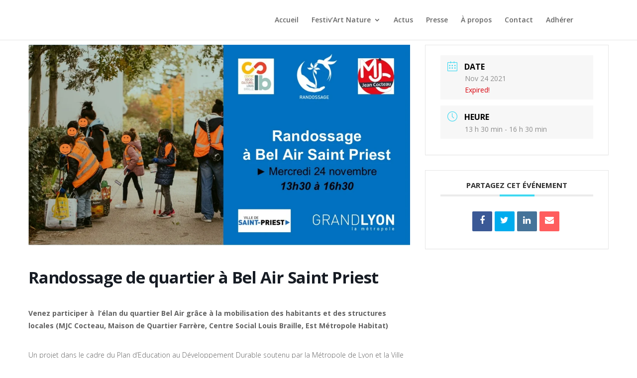

--- FILE ---
content_type: text/css
request_url: https://randossage.fr/wp-content/et-cache/2847/et-divi-dynamic-tb-5313-2847-late.css?ver=1761259412
body_size: 127
content:
@font-face{font-family:ETmodules;font-display:block;src:url(//randossage.fr/wp-content/themes/Divi/core/admin/fonts/modules/social/modules.eot);src:url(//randossage.fr/wp-content/themes/Divi/core/admin/fonts/modules/social/modules.eot?#iefix) format("embedded-opentype"),url(//randossage.fr/wp-content/themes/Divi/core/admin/fonts/modules/social/modules.woff) format("woff"),url(//randossage.fr/wp-content/themes/Divi/core/admin/fonts/modules/social/modules.ttf) format("truetype"),url(//randossage.fr/wp-content/themes/Divi/core/admin/fonts/modules/social/modules.svg#ETmodules) format("svg");font-weight:400;font-style:normal}

--- FILE ---
content_type: text/css
request_url: https://randossage.fr/wp-content/et-cache/2847/et-divi-dynamic-tb-5313-2847-late.css
body_size: 127
content:
@font-face{font-family:ETmodules;font-display:block;src:url(//randossage.fr/wp-content/themes/Divi/core/admin/fonts/modules/social/modules.eot);src:url(//randossage.fr/wp-content/themes/Divi/core/admin/fonts/modules/social/modules.eot?#iefix) format("embedded-opentype"),url(//randossage.fr/wp-content/themes/Divi/core/admin/fonts/modules/social/modules.woff) format("woff"),url(//randossage.fr/wp-content/themes/Divi/core/admin/fonts/modules/social/modules.ttf) format("truetype"),url(//randossage.fr/wp-content/themes/Divi/core/admin/fonts/modules/social/modules.svg#ETmodules) format("svg");font-weight:400;font-style:normal}